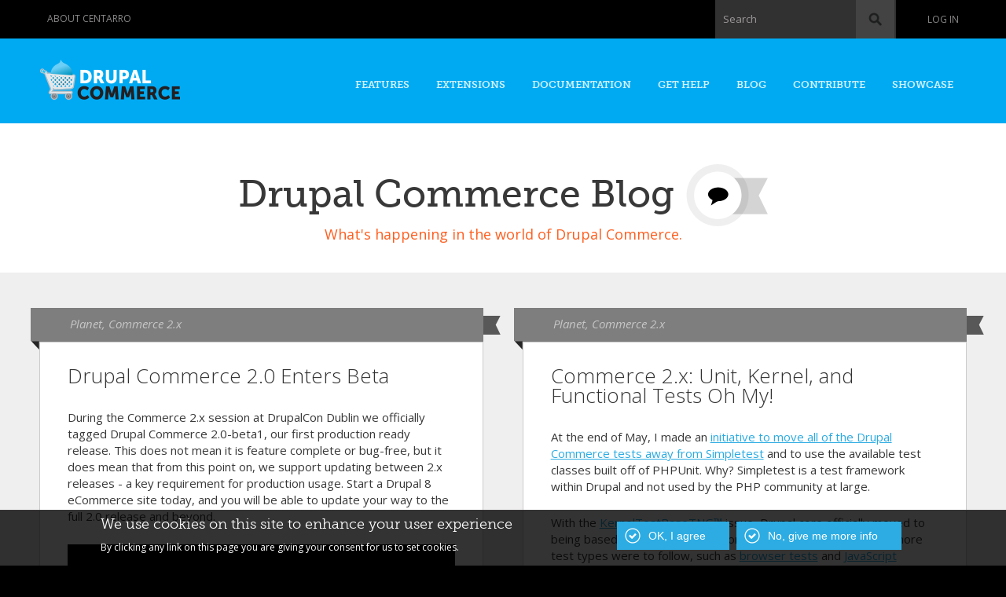

--- FILE ---
content_type: text/html; charset=utf-8
request_url: https://drupalcommerce.org/blog?page=1
body_size: 12392
content:
<!DOCTYPE html PUBLIC "-//W3C//DTD HTML+RDFa 1.1//EN">
<html lang="en" dir="ltr" version="HTML+RDFa 1.1"
  xmlns:content="http://purl.org/rss/1.0/modules/content/"
  xmlns:dc="http://purl.org/dc/terms/"
  xmlns:foaf="http://xmlns.com/foaf/0.1/"
  xmlns:og="http://ogp.me/ns#"
  xmlns:rdfs="http://www.w3.org/2000/01/rdf-schema#"
  xmlns:sioc="http://rdfs.org/sioc/ns#"
  xmlns:sioct="http://rdfs.org/sioc/types#"
  xmlns:skos="http://www.w3.org/2004/02/skos/core#"
  xmlns:xsd="http://www.w3.org/2001/XMLSchema#">
<head profile="http://www.w3.org/1999/xhtml/vocab">
  <meta name="viewport" content="width=device-width, initial-scale=1.0, maximum-scale=1.0, user-scalable=no" />
  <meta http-equiv="Content-Type" content="text/html; charset=utf-8" />
<meta name="viewport" content="width=device-width, initial-scale=1, maximum-scale=1, minimum-scale=1, user-scalable=no" />
<link rel="alternate" type="application/rss+xml" title="Blog" href="https://drupalcommerce.org/blog/rss.xml" />
<link rel="shortcut icon" href="https://drupalcommerce.org/sites/default/themes/custom/dctheme/favicon.ico" type="image/vnd.microsoft.icon" />
<meta name="generator" content="Drupal 7 (https://www.drupal.org)" />
<link rel="canonical" href="https://drupalcommerce.org/blog" />
<link rel="shortlink" href="https://drupalcommerce.org/blog" />
  <title>Drupal Commerce Blog | Page 2 | Drupal Commerce</title>
  <link type="text/css" rel="stylesheet" href="https://drupalcommerce.org/sites/default/files/css/css_xE-rWrJf-fncB6ztZfd2huxqgxu4WO-qwma6Xer30m4.css" media="all" />
<link type="text/css" rel="stylesheet" href="https://drupalcommerce.org/sites/default/files/css/css_cfpPZc_bL8MF-9Ro0EtN4OZtKfrY4s6wDztFQA4SwKw.css" media="all" />
<link type="text/css" rel="stylesheet" href="https://drupalcommerce.org/sites/default/files/css/css_Hj-L7XQcE0qfyJRECGV_H0uiR6AMwoPoTuTUbvzzim0.css" media="screen" />
<link type="text/css" rel="stylesheet" href="https://drupalcommerce.org/sites/default/files/css/css_HWiQ_heTdojKoTpcr6nnIWrKX1gRieydHx1X-EUn11E.css" media="all" />
<link type="text/css" rel="stylesheet" href="https://drupalcommerce.org/sites/default/files/css/css_KSOXwauKzvZ8h8toPCpGapvj1FCti8A1TAc-5mav4Ec.css" media="all" />
<style type="text/css" media="all">
<!--/*--><![CDATA[/*><!--*/
#sliding-popup.sliding-popup-bottom,#sliding-popup.sliding-popup-bottom .eu-cookie-withdraw-banner,.eu-cookie-withdraw-tab{background:#000000;}#sliding-popup.sliding-popup-bottom.eu-cookie-withdraw-wrapper{background:transparent}#sliding-popup .popup-content #popup-text h1,#sliding-popup .popup-content #popup-text h2,#sliding-popup .popup-content #popup-text h3,#sliding-popup .popup-content #popup-text p,.eu-cookie-compliance-secondary-button,.eu-cookie-withdraw-tab{color:#ffffff !important;}.eu-cookie-withdraw-tab{border-color:#ffffff;}

/*]]>*/-->
</style>
<link type="text/css" rel="stylesheet" href="https://drupalcommerce.org/sites/default/files/css/css_Kh5jP3bPUaGp5leORafX4lJajkok-U3zEoX2wyvFSEI.css" media="all" />
<link type="text/css" rel="stylesheet" href="https://drupalcommerce.org/sites/default/files/css/css_KED2Kc-U4UjLVTGkLWESRbNznJ9jyRmqX-dFdqR8wI8.css" media="all" />

<!--[if lte IE 8]>
<link type="text/css" rel="stylesheet" href="https://drupalcommerce.org/sites/default/themes/custom/dctheme/css/ie-8.css?t5s7mr" media="all" />
<![endif]-->

<!--[if lte IE 7]>
<link type="text/css" rel="stylesheet" href="https://drupalcommerce.org/sites/default/themes/custom/dctheme/css/ie-7.css?t5s7mr" media="all" />
<![endif]-->

<!--[if (lt IE 9)&(!IEMobile)]>
<link type="text/css" rel="stylesheet" href="https://drupalcommerce.org/sites/default/files/css/css_3yVqlPOHjveOXzLryPst_5QvpQvN1JZJOdVH-BKV5YI.css" media="all" />
<![endif]-->

<!--[if gte IE 9]><!-->
<link type="text/css" rel="stylesheet" href="https://drupalcommerce.org/sites/default/files/css/css_qkeibEOKSDuLQ0K4gvcYSZKWMs8HBA1xL0uq113KkD0.css" media="all" />
<!--<![endif]-->
  <script type="text/javascript" src="https://drupalcommerce.org/sites/default/files/js/js_qikmINIYTWe4jcTUn8cKiMr8bmSDiZB9LQqvceZ6wlM.js"></script>
<script type="text/javascript" src="https://drupalcommerce.org/sites/default/files/js/js_Uz-6n0zsYREdjUaLkeybJlHRejhMhI3vAUhucMBLd-0.js"></script>
<script type="text/javascript">
<!--//--><![CDATA[//><!--
document.createElement( "picture" );
//--><!]]>
</script>
<script type="text/javascript" src="https://drupalcommerce.org/sites/default/files/js/js_xnaB0jBYrGI0G159tJmr4dCKw1naro5R-LaIgsgzruY.js"></script>
<script type="text/javascript" src="https://drupalcommerce.org/sites/default/files/js/js_rsGiM5M1ffe6EhN-RnhM5f3pDyJ8ZAPFJNKpfjtepLk.js"></script>
<script type="text/javascript">
<!--//--><![CDATA[//><!--
(function(i,s,o,g,r,a,m){i["GoogleAnalyticsObject"]=r;i[r]=i[r]||function(){(i[r].q=i[r].q||[]).push(arguments)},i[r].l=1*new Date();a=s.createElement(o),m=s.getElementsByTagName(o)[0];a.async=1;a.src=g;m.parentNode.insertBefore(a,m)})(window,document,"script","https://www.google-analytics.com/analytics.js","ga");ga("create", "UA-12478122-1", {"cookieDomain":"auto"});ga("send", "pageview");
//--><!]]>
</script>
<script type="text/javascript" src="https://drupalcommerce.org/sites/default/files/js/js_-wVIhIB64nfcBprjbLK7jZ3-VLFZ_atXcAt5wHP5egc.js"></script>
<script type="text/javascript" src="https://drupalcommerce.org/sites/default/files/js/js_43n5FBy8pZxQHxPXkf-sQF7ZiacVZke14b0VlvSA554.js"></script>
<script type="text/javascript">
<!--//--><![CDATA[//><!--
jQuery.extend(Drupal.settings, {"basePath":"\/","pathPrefix":"","ajaxPageState":{"theme":"dc","theme_token":"JdsrlepUevFY22SzMDBmVvn3A_77oIYYOkuF61eZSQk","js":{"sites\/all\/modules\/picture\/picturefill2\/picturefill.min.js":1,"sites\/all\/modules\/picture\/picture.min.js":1,"0":1,"1":1,"sites\/all\/modules\/eu_cookie_compliance\/js\/eu_cookie_compliance.js":1,"misc\/jquery.js":1,"misc\/jquery-extend-3.4.0.js":1,"misc\/jquery.once.js":1,"misc\/drupal.js":1,"sites\/all\/modules\/nice_menus\/js\/jquery.bgiframe.js":1,"sites\/all\/modules\/nice_menus\/js\/jquery.hoverIntent.js":1,"sites\/all\/modules\/nice_menus\/js\/superfish.js":1,"sites\/all\/modules\/nice_menus\/js\/nice_menus.js":1,"sites\/all\/modules\/eu_cookie_compliance\/js\/jquery.cookie-1.4.1.min.js":1,"2":1,"sites\/all\/modules\/codefilter\/codefilter.js":1,"sites\/all\/modules\/google_analytics\/googleanalytics.js":1,"3":1,"sites\/default\/themes\/custom\/dctheme\/js\/jquery.colorbox-min.js":1,"sites\/default\/themes\/custom\/dctheme\/js\/script.js":1,"sites\/all\/themes\/omega\/omega\/js\/jquery.formalize.js":1,"sites\/all\/themes\/omega\/omega\/js\/omega-mediaqueries.js":1},"css":{"modules\/system\/system.base.css":1,"modules\/system\/system.menus.css":1,"modules\/system\/system.messages.css":1,"modules\/system\/system.theme.css":1,"modules\/book\/book.css":1,"sites\/all\/modules\/codefilter\/codefilter.css":1,"modules\/comment\/comment.css":1,"sites\/all\/modules\/date\/date_api\/date.css":1,"sites\/all\/modules\/date\/date_popup\/themes\/datepicker.1.7.css":1,"modules\/field\/theme\/field.css":1,"sites\/all\/modules\/logintoboggan\/logintoboggan.css":1,"modules\/node\/node.css":1,"sites\/all\/modules\/picture\/picture_wysiwyg.css":1,"modules\/search\/search.css":1,"modules\/user\/user.css":1,"sites\/all\/modules\/views\/css\/views.css":1,"sites\/all\/modules\/ctools\/css\/ctools.css":1,"sites\/all\/modules\/nice_menus\/css\/nice_menus.css":1,"sites\/all\/modules\/nice_menus\/css\/nice_menus_default.css":1,"sites\/all\/modules\/eu_cookie_compliance\/css\/eu_cookie_compliance.css":1,"sites\/default\/modules\/universal_navbar\/css\/universal_navbar.css":1,"0":1,"sites\/default\/themes\/custom\/dctheme\/css\/forms.css":1,"sites\/default\/themes\/custom\/dctheme\/css\/regions.css":1,"sites\/default\/themes\/custom\/dctheme\/css\/blocks.css":1,"sites\/default\/themes\/custom\/dctheme\/css\/nodes.css":1,"sites\/default\/themes\/custom\/dctheme\/widgets\/fontello-755de898\/css\/showcase-icons.css":1,"sites\/all\/themes\/omega\/alpha\/css\/alpha-reset.css":1,"sites\/all\/themes\/omega\/alpha\/css\/alpha-mobile.css":1,"sites\/all\/themes\/omega\/alpha\/css\/alpha-alpha.css":1,"sites\/all\/themes\/omega\/omega\/css\/formalize.css":1,"sites\/all\/themes\/omega\/omega\/css\/omega-branding.css":1,"sites\/all\/themes\/omega\/omega\/css\/omega-menu.css":1,"sites\/all\/themes\/omega\/omega\/css\/omega-visuals.css":1,"sites\/default\/themes\/custom\/dctheme\/css\/global.css":1,"sites\/default\/themes\/custom\/dctheme\/css\/ie-8.css":1,"sites\/default\/themes\/custom\/dctheme\/css\/ie-7.css":1,"ie::normal::sites\/default\/themes\/custom\/dctheme\/css\/dc-alpha-default.css":1,"ie::normal::sites\/default\/themes\/custom\/dctheme\/css\/dc-alpha-default-normal.css":1,"ie::normal::sites\/all\/themes\/omega\/alpha\/css\/grid\/alpha_default\/normal\/alpha-default-normal-12.css":1,"narrow::sites\/default\/themes\/custom\/dctheme\/css\/dc-alpha-default.css":1,"narrow::sites\/default\/themes\/custom\/dctheme\/css\/dc-alpha-default-narrow.css":1,"sites\/all\/themes\/omega\/alpha\/css\/grid\/alpha_default\/narrow\/alpha-default-narrow-12.css":1,"normal::sites\/default\/themes\/custom\/dctheme\/css\/dc-alpha-default.css":1,"normal::sites\/default\/themes\/custom\/dctheme\/css\/dc-alpha-default-normal.css":1,"sites\/all\/themes\/omega\/alpha\/css\/grid\/alpha_default\/normal\/alpha-default-normal-12.css":1,"wide::sites\/default\/themes\/custom\/dctheme\/css\/dc-alpha-default.css":1,"wide::sites\/default\/themes\/custom\/dctheme\/css\/dc-alpha-default-wide.css":1,"sites\/all\/themes\/omega\/alpha\/css\/grid\/alpha_default\/wide\/alpha-default-wide-12.css":1}},"jcarousel":{"ajaxPath":"\/jcarousel\/ajax\/views"},"nice_menus_options":{"delay":800,"speed":"slow"},"eu_cookie_compliance":{"popup_enabled":1,"popup_agreed_enabled":0,"popup_hide_agreed":0,"popup_clicking_confirmation":1,"popup_scrolling_confirmation":false,"popup_html_info":"\u003Cdiv\u003E\n  \u003Cdiv class =\u0022popup-content info\u0022\u003E\n    \u003Cdiv id=\u0022popup-text\u0022\u003E\n      \u003Ch2\u003EWe use cookies on this site to enhance your user experience\u003C\/h2\u003E\n\u003Cp\u003EBy clicking any link on this page you are giving your consent for us to set cookies.\u003C\/p\u003E\n    \u003C\/div\u003E\n    \u003Cdiv id=\u0022popup-buttons\u0022\u003E\n      \u003Cbutton type=\u0022button\u0022 class=\u0022agree-button eu-cookie-compliance-default-button\u0022\u003EOK, I agree\u003C\/button\u003E\n              \u003Cbutton type=\u0022button\u0022 class=\u0022find-more-button eu-cookie-compliance-more-button agree-button eu-cookie-compliance-default-button\u0022\u003ENo, give me more info\u003C\/button\u003E\n                \u003C\/div\u003E\n  \u003C\/div\u003E\n\u003C\/div\u003E","use_mobile_message":false,"mobile_popup_html_info":"\u003Cdiv\u003E\n  \u003Cdiv class =\u0022popup-content info\u0022\u003E\n    \u003Cdiv id=\u0022popup-text\u0022\u003E\n          \u003C\/div\u003E\n    \u003Cdiv id=\u0022popup-buttons\u0022\u003E\n      \u003Cbutton type=\u0022button\u0022 class=\u0022agree-button eu-cookie-compliance-default-button\u0022\u003EOK, I agree\u003C\/button\u003E\n              \u003Cbutton type=\u0022button\u0022 class=\u0022find-more-button eu-cookie-compliance-more-button agree-button eu-cookie-compliance-default-button\u0022\u003ENo, give me more info\u003C\/button\u003E\n                \u003C\/div\u003E\n  \u003C\/div\u003E\n\u003C\/div\u003E\n","mobile_breakpoint":"768","popup_html_agreed":"\u003Cdiv\u003E\n  \u003Cdiv class=\u0022popup-content agreed\u0022\u003E\n    \u003Cdiv id=\u0022popup-text\u0022\u003E\n      \u003Ch2\u003EThank you for accepting cookies\u003C\/h2\u003E\n\u003Cp\u003EYou can now hide this message or find out more about cookies.\u003C\/p\u003E\n    \u003C\/div\u003E\n    \u003Cdiv id=\u0022popup-buttons\u0022\u003E\n      \u003Cbutton type=\u0022button\u0022 class=\u0022hide-popup-button eu-cookie-compliance-hide-button\u0022\u003EHide\u003C\/button\u003E\n              \u003Cbutton type=\u0022button\u0022 class=\u0022find-more-button eu-cookie-compliance-more-button-thank-you\u0022 \u003EMore info\u003C\/button\u003E\n          \u003C\/div\u003E\n  \u003C\/div\u003E\n\u003C\/div\u003E","popup_use_bare_css":false,"popup_height":"auto","popup_width":"100%","popup_delay":1000,"popup_link":"http:\/\/commerceguys.com\/privacy-policy","popup_link_new_window":1,"popup_position":null,"popup_language":"en","store_consent":false,"better_support_for_screen_readers":0,"reload_page":0,"domain":"","popup_eu_only_js":0,"cookie_lifetime":100,"cookie_session":false,"disagree_do_not_show_popup":0,"method":"default","whitelisted_cookies":"","withdraw_markup":"\u003Cbutton type=\u0022button\u0022 class=\u0022eu-cookie-withdraw-tab\u0022\u003EPrivacy settings\u003C\/button\u003E\n\u003Cdiv class=\u0022eu-cookie-withdraw-banner\u0022\u003E\n  \u003Cdiv class=\u0022popup-content info\u0022\u003E\n    \u003Cdiv id=\u0022popup-text\u0022\u003E\n      \u003Cp\u003E\u0026lt;h2\u0026gt;We use cookies on this site to enhance your user experience\u0026lt;\/h2\u0026gt;\u0026lt;p\u0026gt;You have given your consent for us to set cookies.\u0026lt;\/p\u0026gt;\u003C\/p\u003E\n    \u003C\/div\u003E\n    \u003Cdiv id=\u0022popup-buttons\u0022\u003E\n      \u003Cbutton type=\u0022button\u0022 class=\u0022eu-cookie-withdraw-button\u0022\u003EWithdraw consent\u003C\/button\u003E\n    \u003C\/div\u003E\n  \u003C\/div\u003E\n\u003C\/div\u003E\n","withdraw_enabled":false},"googleanalytics":{"trackOutbound":1,"trackMailto":1,"trackDownload":1,"trackDownloadExtensions":"7z|aac|arc|arj|asf|asx|avi|bin|csv|doc(x|m)?|dot(x|m)?|exe|flv|gif|gz|gzip|hqx|jar|jpe?g|js|mp(2|3|4|e?g)|mov(ie)?|msi|msp|pdf|phps|png|ppt(x|m)?|pot(x|m)?|pps(x|m)?|ppam|sld(x|m)?|thmx|qtm?|ra(m|r)?|sea|sit|tar|tgz|torrent|txt|wav|wma|wmv|wpd|xls(x|m|b)?|xlt(x|m)|xlam|xml|z|zip"},"urlIsAjaxTrusted":{"\/blog?page=1":true},"omega":{"layouts":{"primary":"normal","order":["narrow","normal","wide"],"queries":{"narrow":"all and (min-width: 740px) and (min-device-width: 740px), (max-device-width: 800px) and (min-width: 740px) and (orientation:landscape)","normal":"all and (min-width: 980px) and (min-device-width: 980px), all and (max-device-width: 1024px) and (min-width: 1024px) and (orientation:landscape)","wide":"all and (min-width: 1220px)"}}}});
//--><!]]>
</script>
  <!--[if lt IE 9]><script src="http://html5shiv.googlecode.com/svn/trunk/html5.js"></script><![endif]-->
</head>
<body class="html not-front not-logged-in page-blog context-blog">
  <div id="skip-link">
    <a href="#main-content" class="element-invisible element-focusable">Skip to main content</a>
  </div>
    <div class="page clearfix" id="page">
      <header id="section-header" class="section section-header">
  <div id="zone-user-wrapper" class="zone-wrapper zone-user-wrapper clearfix">  <div id="zone-user" class="zone zone-user clearfix container-12">
    <div class="grid-6 region region-user-first" id="region-user-first">
  <div class="region-inner region-user-first-inner">
    <div class="block block-block block-29 block-block-29 odd block-without-title" id="block-block-29">
  <div class="block-inner clearfix">
                
    <div class="content clearfix">
      <div class="item-list">
<ul class="universal-navbar universal-navbar-menu">
<li class="last"><a href="https://www.centarro.io/company">About Centarro</a></li>
</ul>
</div>
    </div>
  </div>
</div>  </div>
</div><div class="grid-6 region region-user-second" id="region-user-second">
  <div class="region-inner region-user-second-inner">
    <div class="block block-universal-navbar block-universal-navbar-account block-universal-navbar-universal-navbar-account odd block-without-title" id="block-universal-navbar-universal-navbar-account">
  <div class="block-inner clearfix">
                
    <div class="content clearfix">
      <div class="item-list"><ul class="universal-navbar universal-navbar-account-links"><li class="first last"><a href="/user/login?destination=blog%3Fpage%3D1" class="login">Log in</a></li></ul></div>    </div>
  </div>
</div><div class="block block-search block-form block-search-form even block-without-title" id="block-search-form">
  <div class="block-inner clearfix">
                
    <div class="content clearfix">
      <form action="/blog?page=1" method="post" id="search-block-form" accept-charset="UTF-8"><div><div class="container-inline">
      <h2 class="element-invisible">Search form</h2>
    <div class="form-item form-type-textfield form-item-search-block-form">
  <label for="edit-search-block-form--2">Search </label>
 <input title="Enter the terms you wish to search for." type="text" id="edit-search-block-form--2" name="search_block_form" value="" size="15" maxlength="128" class="form-text" />
</div>
<div class="form-actions form-wrapper" id="edit-actions"><input type="submit" id="edit-submit" name="op" value="Search" class="form-submit" /></div><input type="hidden" name="form_build_id" value="form-zOV27DsSTEMKGAfmEHZh3pdEmEr1TJl5jFoFbdMGy1U" />
<input type="hidden" name="form_id" value="search_block_form" />
</div>
</div></form>    </div>
  </div>
</div>  </div>
</div>  </div>
</div><div id="zone-branding-wrapper" class="zone-wrapper zone-branding-wrapper clearfix">  
  <div id="zone-branding" class="zone zone-branding clearfix container-12">
    <div class="grid-3 region region-branding" id="region-branding">
  <div class="region-inner region-branding-inner">
        <div class="branding-data clearfix">
            <div class="logo-img">
        <a href="/" rel="home" title=""><img src="https://drupalcommerce.org/sites/default/themes/custom/dctheme/logo.png" alt="" id="logo" /></a>      </div>
                </div>
          </div>
</div><div class="grid-9 region region-menu" id="region-menu">
  <div class="region-inner region-menu-inner">
        <div class="block block-nice-menus block-nice-menus-1 block-nice-menus-nice-menus-1 odd block-without-title" id="block-nice-menus-nice-menus-1">
  <div class="block-inner clearfix">
                
    <div class="content clearfix">
      <ul class="nice-menu nice-menu-down nice-menu-main-menu" id="nice-menu-nice_menus-1"><li class="menu-2054 menu-path-scentarroio-drupal-commerce-features first odd  menu-item-2054"><a href="https://www.centarro.io/drupal-commerce/features" title="">Features</a></li><li class="menu-2055 menu-path-extensions-module  even  menu-item-2055"><a href="/extensions/module" title="">Extensions</a></li><li class="menu-2056 menuparent  menu-path-sdocsdrupalcommerceorg-v2-user-guide-  odd  menu-item-2056"><a href="https://docs.drupalcommerce.org/v2/user-guide/" title="">Documentation</a><ul><li class="menu-2067 menu-path-sdocsdrupalcommerceorg-v2-user-guide- first odd  menu-item-2067"><a href="https://docs.drupalcommerce.org/v2/user-guide/" title="">Site builder guide</a></li><li class="menu-2059 menu-path-sdocsdrupalcommerceorg-v2-developer-guide-  even  menu-item-2059"><a href="https://docs.drupalcommerce.org/v2/developer-guide/" title="">Developer guide</a></li><li class="menu-2446 menu-path-sdocsdrupalcommerceorg-v1-getting-started-  odd  menu-item-2446"><a href="https://docs.drupalcommerce.org/v1/getting-started/" title="">Commerce 1.x</a></li><li class="menu-2062 menu-path-sdrupalorg-project-commerce-kickstart  even last menu-item-2062"><a href="https://www.drupal.org/project/commerce_kickstart" title="">Commerce Kickstart</a></li></ul></li><li class="menu-2051 menuparent  menu-path-questions  even  menu-item-2051"><a href="/questions">Get Help</a><ul><li class="menu-2070 menu-path-questions first odd  menu-item-2070"><a href="/questions" title="">Q&amp;A</a></li><li class="menu-2057 menu-path-videos  even  menu-item-2057"><a href="/videos" title="">Video library</a></li><li class="menu-2069 menu-path-scentarroio-products-centarro-support  odd last menu-item-2069"><a href="https://www.centarro.io/products/centarro-support" title="">Drupal Commerce support retainers</a></li></ul></li><li class="menu-2063 menu-path-scentarroio-tags-drupal-commerce  odd  menu-item-2063"><a href="https://www.centarro.io/tags/drupal-commerce" title="">Blog</a></li><li class="menu-3251 menuparent  menu-path-node-3140  even  menu-item-3251"><a href="/contribute" title="">Contribute</a><ul><li class="menu-3252 menu-path-node-40295 first odd last menu-item-3252"><a href="/contribute/1.x" title="">Commerce 1.x</a></li></ul></li><li class="menu-2052 menu-path-showcase  odd last menu-item-2052"><a href="/showcase" title="">Showcase</a></li></ul>
    </div>
  </div>
</div>  </div>
</div>
  </div>
</div></header>    
      <section id="section-content" class="section section-content">
  <div id="zone-title-wrapper" class="zone-wrapper zone-title-wrapper clearfix">  <div id="zone-title" class="zone zone-title clearfix container-12">
                              <h1 class="title" id="page-title">Drupal Commerce Blog</h1>
                          <div class="grid-12 region region-title-area" id="region-title-area">
  <div class="region-inner region-title-area-inner">
    <div class="block block-block block-6 block-block-6 odd block-without-title" id="block-block-6">
  <div class="block-inner clearfix">
                
    <div class="content clearfix">
      <div class="subtitle">What's happening in the world of Drupal Commerce.</div>
    </div>
  </div>
</div>  </div>
</div>  </div>
</div><div id="zone-promo-wrapper" class="zone-wrapper zone-promo-wrapper clearfix">  
  <div id="zone-promo" class="zone zone-promo clearfix container-12">
      </div>
</div><div id="zone-content-wrapper" class="zone-wrapper zone-content-wrapper clearfix">  <div id="zone-content" class="zone zone-content clearfix container-12">

            <div class="grid-12 region region-content" id="region-content">
  <div class="region-inner region-content-inner">
    <a id="main-content"></a>
            <div class="content-wrapper">
      <div class="block block-system block-main block-system-main odd block-without-title" id="block-system-main">
  <div class="block-inner clearfix">
                
    <div class="content clearfix">
      <div class="view view-blog view-id-blog view-display-id-page blog-page view-dom-id-f6e53e6c7edef4ad38d3d69584b29b80">
        
  
  
      <div class="view-content">
        <div class="views-row views-row-1 views-row-odd views-row-first">
      
  <div class="views-field views-field-field-blog-tags">        <div class="field-content"><a href="/taxonomy/term/37" typeof="skos:Concept" property="rdfs:label skos:prefLabel" datatype="">Planet</a>, <a href="/blog/tagged/commerce-2x" typeof="skos:Concept" property="rdfs:label skos:prefLabel" datatype="">Commerce 2.x</a></div>  </div>  
  <div class="wrapper">        <span><h3><a href="/blog/45961/drupal-commerce-20-enters-beta">Drupal Commerce 2.0 Enters Beta</a></h3>

<div class="teaser"><p>During the Commerce 2.x session at DrupalCon Dublin we officially tagged Drupal Commerce 2.0-beta1, our first production ready release. This does not mean it is feature complete or bug-free, but it does mean that from this point on, we support updating between 2.x releases - a key requirement for production usage. Start a Drupal 8 eCommerce site today, and you will be able to update your way to the full 2.0 release and beyond.</p>
<p><img src="https://drupalcommerce.org/sites/default/files/14495393_10154155192808271_1201488072848734261_n.jpg" alt="Matt and Ryan at DupalCon Dublin" /><br />
<small style="font-size: 80%"><em>Photo credit <a href="https://www.drupal.org/u/wjackson">Will Jackson</a> during the "Launching online stores with Commerce 2.x on Drupal 8" session.</em></small></p>
<p>For a quick overview of our project philosophy and the improvements we've included in Commerce 2.x, <a href="https://www.youtube.com/watch?v=D9nBCP_tPlQ">watch our session from DrupalCon Dublin</a>.</p>
<p>The session heavily features the <a href="http://www.bluespark.com/obermeyer">Sport Obermeyer case study</a>, one of the first major eCommerce projects built on Drupal 8 by Bluespark and Commerce Guys. Their project influenced and shaped Commerce 2.x development in a big way, validating our ideas and providing solid use cases for features like fancy attributes, promotions, coupons, and more.</p>
<p>Additionally, we helped build the project as a single site serving three unique customer personas with a different purchasing workflow for each one. That drove development on our add to cart and checkout flow APIs, ensuring they have the needed flexibility to allow parallel implementations from day one. In addition to the case study linked above, <a href="http://www.bluespark.com/blog/introducing-drupal-8-and-drupal-commerce-2x-interview-matt-glaman">check out Matt Glaman's interview with Bluespark</a> for more information.</p>
<p>So... what has changed since alpha4?</p>
<p><a href="https://drupalcommerce.org/blog/45961/drupal-commerce-20-enters-beta">Read on to find out...</a></p>
</div>
<div class="more"><a href="/blog/45961/drupal-commerce-20-enters-beta">Read more</a></div>
<div class="author-info">
<a href="/user/185"><img typeof="foaf:Image" src="https://drupalcommerce.org/sites/default/files/styles/profile_thumb/public/pictures/picture-185-1445442274.jpg?itok=9yhu5G8V" width="67" height="67" alt="Bojan Zivanovic&#039;s picture" /></a>
<div class="name"><a href="/user/185" title="View user profile." class="username" xml:lang="" about="/user/185" typeof="sioc:UserAccount" property="foaf:name" datatype="">Bojan Zivanovic</a></div>
<div class="posted">Posted: October 6, 2016</div>
<div class="views-field-comment-count"><span class="numbers">8</span> Comments</div>
</div></span>  </div>  </div>
  <div class="views-row views-row-2 views-row-even">
      
  <div class="views-field views-field-field-blog-tags">        <div class="field-content"><a href="/taxonomy/term/37" typeof="skos:Concept" property="rdfs:label skos:prefLabel" datatype="">Planet</a>, <a href="/blog/tagged/commerce-2x" typeof="skos:Concept" property="rdfs:label skos:prefLabel" datatype="">Commerce 2.x</a></div>  </div>  
  <div class="wrapper">        <span><h3><a href="/blog/45322/commerce-2x-unit-kernel-and-functional-tests-oh-my">Commerce 2.x: Unit, Kernel, and Functional Tests Oh My!</a></h3>

<div class="teaser"><p>At the end of May, I made an <a href="https://www.drupal.org/node/2733473">initiative to move all of the Drupal Commerce tests away from Simpletest</a> and to use the available test classes built off of PHPUnit. Why? Simpletest is a test framework within Drupal and not used by the PHP community at large.</p>
<p>With the <a href="https://www.drupal.org/node/2304461">KernelTestBaseTNG™</a> issue, Drupal core officially moved to being based on top of PHPUnit for Kernel and Unit tests. Soon more test types were to follow, such as <a href="https://www.drupal.org/node/2232861">browser tests</a> and <a href="https://www.drupal.org/node/2469713">JavaScript testing</a>.</p>
<h4 style="text-align: center">Death to Simpletest, Long Live PHPUnit, Mink, and PhantomJS</h4>
<p>We now have PHPUnit as our test framework, the choice of the greater PHP community. The browser tests use the Mink browser emulator, which anyone working with Behat should be somewhat familiar. Testing JavaScript is done by pointing PhantomJS configuration to Mink. No longer are we limited to the functionalities of Simpletest and our community to develop it. </p></div>
<div class="more"><a href="/blog/45322/commerce-2x-unit-kernel-and-functional-tests-oh-my">Read more</a></div>
<div class="author-info">
<a href="/user/30412"><img typeof="foaf:Image" src="https://drupalcommerce.org/sites/default/files/styles/profile_thumb/public/pictures/picture-30412-1434055415.jpg?itok=Usw6ieZZ" width="67" height="67" alt="Matt Glaman&#039;s picture" /></a>
<div class="name"><a href="/user/30412" title="View user profile." class="username" xml:lang="" about="/user/30412" typeof="sioc:UserAccount" property="foaf:name" datatype="">Matt Glaman</a></div>
<div class="posted">Posted: June 21, 2016</div>
<div class="views-field-comment-count"><span class="numbers">4</span> Comments</div>
</div></span>  </div>  </div>
  <div class="views-row views-row-3 views-row-odd">
      
  <div class="views-field views-field-field-blog-tags">        <div class="field-content"><a href="/blog/tagged/commerce-2x" typeof="skos:Concept" property="rdfs:label skos:prefLabel" datatype="">Commerce 2.x</a>, <a href="/taxonomy/term/37" typeof="skos:Concept" property="rdfs:label skos:prefLabel" datatype="">Planet</a></div>  </div>  
  <div class="wrapper">        <span><h3><a href="/blog/44310/enabling-fancy-attributes-commerce-2x">Enabling Fancy Attributes in Commerce 2.x</a></h3>

<div class="teaser"><p>In Drupal Commerce 1.x, we used the <a href="https://www.drupal.org/project/commerce_fancy_attributes">Commerce Fancy Attributes</a> and <a href="https://www.drupal.org/project/field_extractor">Field Extractor</a> modules to render attributes more dynamically than just using simple select lists. This let you do things like show a color swatch instead of just a color name for a customer to select.</p>
<p style="text-align:center;"><img src="https://drupalcommerce.org/sites/default/files/commerce_guys_long_sleeve_henley_commerce_kickstart_demo.png" /><br /><em>Fancy Attributes on a product display in Commerce Kickstart 2.x.</em></p>
<p><a href="https://drupalcommerce.org/blog/44305/commerce-20-alpha4-released">In Commerce 2.0-alpha4</a>, we introduced specific product attribute related entity types. Building on top of them and other contributed modules, we can now provide fancy attributes out of the box! When presenting the attribute dropdown, we show the labels of attribute values. But since attribute values are fieldable, we can just as easily use a different field to represent it, such as an image or a color field. To accomplish this, we provide a new element type that renders the attribute value entities as a radio button option.</p>
<p><a href="https://drupalcommerce.org/blog/44310/enabling-fancy-attributes-commerce-2x">Read more</a> to see an example configuration.</p>
</div>
<div class="more"><a href="/blog/44310/enabling-fancy-attributes-commerce-2x">Read more</a></div>
<div class="author-info">
<a href="/user/30412"><img typeof="foaf:Image" src="https://drupalcommerce.org/sites/default/files/styles/profile_thumb/public/pictures/picture-30412-1434055415.jpg?itok=Usw6ieZZ" width="67" height="67" alt="Matt Glaman&#039;s picture" /></a>
<div class="name"><a href="/user/30412" title="View user profile." class="username" xml:lang="" about="/user/30412" typeof="sioc:UserAccount" property="foaf:name" datatype="">Matt Glaman</a></div>
<div class="posted">Posted: May 3, 2016</div>
<div class="views-field-comment-count"><span class="numbers">8</span> Comments</div>
</div></span>  </div>  </div>
  <div class="views-row views-row-4 views-row-even">
      
  <div class="views-field views-field-field-blog-tags">        <div class="field-content"><a href="/taxonomy/term/37" typeof="skos:Concept" property="rdfs:label skos:prefLabel" datatype="">Planet</a>, <a href="/blog/tagged/commerce-2x" typeof="skos:Concept" property="rdfs:label skos:prefLabel" datatype="">Commerce 2.x</a></div>  </div>  
  <div class="wrapper">        <span><h3><a href="/blog/44305/commerce-20-alpha4-released">Commerce 2.0-alpha4 released</a></h3>

<div class="teaser"><p>Almost two months and seven thousand lines of code later, here's <a href="https://www.drupal.org/node/2715633">Commerce 2.0-alpha4</a>. This release brings checkout and revamped product attributes. We've also added <a href="https://drupalcommerce.org/blog/44297/upgrade-paths-between-drupal-8-module-versions">upgrade path APIs</a> in preparation for beta1. Meanwhile, we helped push Drupal 8.1 out the door and fixed many Inline Entity Form bugs.</p>
<div style="text-align: center; margin-bottom: 1em;"><img src="https://drupalcommerce.org/sites/default/files/checkout-flow-edit-shadow.png" align="center" /><br />
<em>The new checkout flow configuration form.</em></div>
<p><b>Reminder:</b> Commerce 2.x alphas are NOT production ready. No upgrade path is provided between alphas. A full reinstall is needed each time.</p>
<p><a href="https://drupalcommerce.org/blog/44305/commerce-20-alpha4-released">Read on to find out what's new...</a></p>
</div>
<div class="more"><a href="/blog/44305/commerce-20-alpha4-released">Read more</a></div>
<div class="author-info">
<a href="/user/185"><img typeof="foaf:Image" src="https://drupalcommerce.org/sites/default/files/styles/profile_thumb/public/pictures/picture-185-1445442274.jpg?itok=9yhu5G8V" width="67" height="67" alt="Bojan Zivanovic&#039;s picture" /></a>
<div class="name"><a href="/user/185" title="View user profile." class="username" xml:lang="" about="/user/185" typeof="sioc:UserAccount" property="foaf:name" datatype="">Bojan Zivanovic</a></div>
<div class="posted">Posted: April 28, 2016</div>
<div class="views-field-comment-count"><span class="numbers">14</span> Comments</div>
</div></span>  </div>  </div>
  <div class="views-row views-row-5 views-row-odd">
      
  <div class="views-field views-field-field-blog-tags">        <div class="field-content"><a href="/blog/tagged/commerce-2x" typeof="skos:Concept" property="rdfs:label skos:prefLabel" datatype="">Commerce 2.x</a>, <a href="/taxonomy/term/37" typeof="skos:Concept" property="rdfs:label skos:prefLabel" datatype="">Planet</a></div>  </div>  
  <div class="wrapper">        <span><h3><a href="/blog/44297/upgrade-paths-between-drupal-8-module-versions">Upgrade paths between Drupal 8 module versions</a></h3>

<div class="teaser"><p>Over time, modules update their shipped configuration such as rules, views, node types. Users expect to get these updates when they update the modules. For example, Drupal Commerce 1.x provides over eleven default views and rules. From release to release, these Views and Rules were enhanced with new features or bug fixes reported by the community.</p>
<p>Take the order management view. In a future release of Drupal Commerce, we may add a newly exposed filter to the view. In Drupal 7 the view would automatically be updated unless it was overridden. That is not the case in Drupal 8.</p>
<p>Drupal 8 introduces the Configuration Management system. While robust, it changes how we work with the configuration in comparison to Drupal 7. Instead of a module owning configuration, configuration is now owned by the site. When a module is installed, its configuration is imported. On module update, no configuration updates are performed. Instead, the module must write an update hook to perform one of the following updates:</p></div>
<div class="more"><a href="/blog/44297/upgrade-paths-between-drupal-8-module-versions">Read more</a></div>
<div class="author-info">
<a href="/user/30412"><img typeof="foaf:Image" src="https://drupalcommerce.org/sites/default/files/styles/profile_thumb/public/pictures/picture-30412-1434055415.jpg?itok=Usw6ieZZ" width="67" height="67" alt="Matt Glaman&#039;s picture" /></a>
<div class="name"><a href="/user/30412" title="View user profile." class="username" xml:lang="" about="/user/30412" typeof="sioc:UserAccount" property="foaf:name" datatype="">Matt Glaman</a></div>
<div class="posted">Posted: April 22, 2016</div>
<div class="views-field-comment-count"><span class="numbers">0</span> Comments</div>
</div></span>  </div>  </div>
  <div class="views-row views-row-6 views-row-even">
      
  <div class="views-field views-field-field-blog-tags">        <div class="field-content"><a href="/blog/tagged/commerce-2x" typeof="skos:Concept" property="rdfs:label skos:prefLabel" datatype="">Commerce 2.x</a>, <a href="/taxonomy/term/37" typeof="skos:Concept" property="rdfs:label skos:prefLabel" datatype="">Planet</a></div>  </div>  
  <div class="wrapper">        <span><h3><a href="/blog/44226/commerce-20-alpha3-released">Commerce 2.0 alpha3 released</a></h3>

<div class="teaser"><p>It's time show you what's kept us busy in February. Say hello to <a href="https://www.drupal.org/node/2679735">alpha3</a>! Aside from the many bug fixes, the focus is on improving cart functionality. We've also been busy stabilizing Inline Entity Form, with dozens of commits and two new releases.</p>
<div style="text-align: center; margin-bottom: 1em;"><img src="https://drupalcommerce.org/sites/default/files/cart-block2-shadow.png" align="center" /></div>
<p><b>Reminder:</b> Commerce 2.x alphas are NOT production ready. No upgrade path is provided between alphas. A full reinstall is needed each time.</p>
<p><a href="https://drupalcommerce.org/blog/44226/commerce-20-alpha3-released">Read on to find out what's new...</a></p>
</div>
<div class="more"><a href="/blog/44226/commerce-20-alpha3-released">Read more</a></div>
<div class="author-info">
<a href="/user/185"><img typeof="foaf:Image" src="https://drupalcommerce.org/sites/default/files/styles/profile_thumb/public/pictures/picture-185-1445442274.jpg?itok=9yhu5G8V" width="67" height="67" alt="Bojan Zivanovic&#039;s picture" /></a>
<div class="name"><a href="/user/185" title="View user profile." class="username" xml:lang="" about="/user/185" typeof="sioc:UserAccount" property="foaf:name" datatype="">Bojan Zivanovic</a></div>
<div class="posted">Posted: March 2, 2016</div>
<div class="views-field-comment-count"><span class="numbers">7</span> Comments</div>
</div></span>  </div>  </div>
  <div class="views-row views-row-7 views-row-odd">
      
  <div class="views-field views-field-field-blog-tags">        <div class="field-content"><a href="/blog/tagged/commerce-2x" typeof="skos:Concept" property="rdfs:label skos:prefLabel" datatype="">Commerce 2.x</a>, <a href="/taxonomy/term/37" typeof="skos:Concept" property="rdfs:label skos:prefLabel" datatype="">Planet</a></div>  </div>  
  <div class="wrapper">        <span><h3><a href="/blog/43978/commerce-20-alpha2-released">Commerce 2.0 alpha2 released</a></h3>

<div class="teaser"><p>The holidays are a distant memory, and Drupal 8 contrib work is happening in full force. Time for another 2.x alpha. The past three weeks have seen bug fixes, test work, and many internal cleanups. But let's focus on the bigger changes.</p>
<p><b>Reminder:</b> Commerce 2.x alphas are NOT production ready. No upgrade path is provided between alphas, a full reinstall is needed each time.</p>
<p><a href="https://drupalcommerce.org/blog/43978/commerce-20-alpha2-released">Read on to find out what's new...</a></p>
</div>
<div class="more"><a href="/blog/43978/commerce-20-alpha2-released">Read more</a></div>
<div class="author-info">
<a href="/user/185"><img typeof="foaf:Image" src="https://drupalcommerce.org/sites/default/files/styles/profile_thumb/public/pictures/picture-185-1445442274.jpg?itok=9yhu5G8V" width="67" height="67" alt="Bojan Zivanovic&#039;s picture" /></a>
<div class="name"><a href="/user/185" title="View user profile." class="username" xml:lang="" about="/user/185" typeof="sioc:UserAccount" property="foaf:name" datatype="">Bojan Zivanovic</a></div>
<div class="posted">Posted: January 22, 2016</div>
<div class="views-field-comment-count"><span class="numbers">2</span> Comments</div>
</div></span>  </div>  </div>
  <div class="views-row views-row-8 views-row-even">
      
  <div class="views-field views-field-field-blog-tags">        <div class="field-content"><a href="/blog/tagged/commerce-2x" typeof="skos:Concept" property="rdfs:label skos:prefLabel" datatype="">Commerce 2.x</a>, <a href="/taxonomy/term/37" typeof="skos:Concept" property="rdfs:label skos:prefLabel" datatype="">Planet</a></div>  </div>  
  <div class="wrapper">        <span><h3><a href="/blog/43496/commerce-20-alpha1-released">Commerce 2.0 alpha1 released</a></h3>

<div class="teaser"><p>2016 will be the year of Drupal 8 and Commerce 2.x projects.<br />
In order to start tracking our progress towards our first productive ready release (which will be beta1), we're releasing alpha1 of Commerce 2.0.<br />
Behind the scenes we've also created new releases of several dependencies: <a href="https://drupal.org/project/inline_entity_form">inline_entity_form</a> 1.0-alpha3, <a href="https://drupal.org/project/profile">profile</a> 1.0-alpha1, and <a href="https://drupal.org/project/state_machine">state_machine</a> 1.0-beta1.</p>
<p>Download alpha1 <a href="https://www.drupal.org/node/2640674">here</a>, then follow the installation instructions in our <a href="http://docs.drupalcommerce.org/v2/install.html">documentation</a>.</p>
<p><a href="https://drupalcommerce.org/blog/43496/commerce-20-alpha1-released">Read more...</a></p>
</div>
<div class="more"><a href="/blog/43496/commerce-20-alpha1-released">Read more</a></div>
<div class="author-info">
<a href="/user/185"><img typeof="foaf:Image" src="https://drupalcommerce.org/sites/default/files/styles/profile_thumb/public/pictures/picture-185-1445442274.jpg?itok=9yhu5G8V" width="67" height="67" alt="Bojan Zivanovic&#039;s picture" /></a>
<div class="name"><a href="/user/185" title="View user profile." class="username" xml:lang="" about="/user/185" typeof="sioc:UserAccount" property="foaf:name" datatype="">Bojan Zivanovic</a></div>
<div class="posted">Posted: December 25, 2015</div>
<div class="views-field-comment-count"><span class="numbers">4</span> Comments</div>
</div></span>  </div>  </div>
  <div class="views-row views-row-9 views-row-odd">
      
  <div class="views-field views-field-field-blog-tags">        <div class="field-content"><a href="/contribute/spotlight" typeof="skos:Concept" property="rdfs:label skos:prefLabel" datatype="">Contributor Spotlight</a>, <a href="/taxonomy/term/37" typeof="skos:Concept" property="rdfs:label skos:prefLabel" datatype="">Planet</a></div>  </div>  
  <div class="wrapper">        <span><h3><a href="/blog/43191/contributor-spotlight-josh-taylor">Contributor Spotlight: Josh Taylor</a></h3>
<div class="image"><a href="/blog/43191/contributor-spotlight-josh-taylor"><img typeof="foaf:Image" src="https://drupalcommerce.org/sites/default/files/styles/dc_blog_teaser/public/blog-images/josh-taylor-profile.jpg?itok=hpXz6vXo" width="200" height="200" alt="" /></a></div>
<div class="teaser"><h3>Say hi. (who are you and what do you do in the Commerce ecosystem)</h3>
<p>Hello! I'm Josh Taylor, a PHP Developer living in Melbourne, Australia who focuses on Drupal 7/8 and Symfony2 projects. I've been involved with helping Commerce 2.x in my spare time (not as much lately due to time constraints) to help make it the go-to eCommerce platform for users.</p>
<h3>How did you get involved with contributing to Drupal Commerce?</h3>
<p>benjy (Ben Dougherty) mentioned that Drupal Commerce was in the planning phase. I got really excited and checked it out, and started to contribute back small fixes with the help of bojanz (Bojan Zivanovic). Then I just kept going - I hope to contribute more back in 2016 when I have more time, especially as clients start to move onto Drupal 8.</p></div>
<div class="more"><a href="/blog/43191/contributor-spotlight-josh-taylor">Read more</a></div>
<div class="author-info">
<a href="/user/23608"><img typeof="foaf:Image" src="https://drupalcommerce.org/sites/default/files/styles/profile_thumb/public/pictures/picture-23608-1431971757.jpg?itok=8IUbigH2" width="67" height="67" alt="Stephen Weinberg&#039;s picture" /></a>
<div class="name"><a href="/user/23608" title="View user profile." class="username" xml:lang="" about="/user/23608" typeof="sioc:UserAccount" property="foaf:name" datatype="">Stephen Weinberg</a></div>
<div class="posted">Posted: December 14, 2015</div>
<div class="views-field-comment-count"><span class="numbers">0</span> Comments</div>
</div></span>  </div>  </div>
  <div class="views-row views-row-10 views-row-even views-row-last">
      
  <div class="views-field views-field-field-blog-tags">        <div class="field-content"><a href="/taxonomy/term/37" typeof="skos:Concept" property="rdfs:label skos:prefLabel" datatype="">Planet</a>, <a href="/blog/tagged/commerce-2x" typeof="skos:Concept" property="rdfs:label skos:prefLabel" datatype="">Commerce 2.x</a></div>  </div>  
  <div class="wrapper">        <span><h3><a href="/blog/43169/commerce-2x-stories-workflows">Commerce 2.x Stories: Workflows</a></h3>

<div class="teaser"><p>
Now that we’ve covered <a href="https://drupalcommerce.org/blog/42500/commerce-2x-stories-products">products</a>, it’s time to jump into orders. We are improving many aspects of orders based on previous feedback. One such aspect is the concept of order statuses and states.
</p>
<p>
In Commerce 1.x orders have a status. The status indicates the current checkout page, whether the order is a cart, whether it has been paid and fulfilled (shipped), or maybe cancelled/refunded.
Statuses are sequential, one goes after another. They are grouped by states, e.g. all checkout statuses belong to the “checkout state“.
</p>

<img src="https://drupalcommerce.org/sites/default/files/commerce-v1-order-states.png" />

<p>
The problem with this model is that one list of statuses indicates multiple concepts (checkout state, payment state, fulfillment state, etc). These concepts are parallel and trying to handle them sequentially creates bugs and confusion. For example, an order might be paid before or after checkout completes due to the async nature of certain payment gateways, or because the business is invoicing clients at the end of the month.
Furthermore, there is no requirement for the status to change sequentially, it can be set to any other status at any point. There is no way to express rules such as “only completed orders can be refunded“ or “completed orders can’t be sent back to checkout”.
</p>

<a href="https://drupalcommerce.org/blog/43169/commerce-2x-stories-workflows">Read on to find out how we're fixing it...</a></div>
<div class="more"><a href="/blog/43169/commerce-2x-stories-workflows">Read more</a></div>
<div class="author-info">
<a href="/user/185"><img typeof="foaf:Image" src="https://drupalcommerce.org/sites/default/files/styles/profile_thumb/public/pictures/picture-185-1445442274.jpg?itok=9yhu5G8V" width="67" height="67" alt="Bojan Zivanovic&#039;s picture" /></a>
<div class="name"><a href="/user/185" title="View user profile." class="username" xml:lang="" about="/user/185" typeof="sioc:UserAccount" property="foaf:name" datatype="">Bojan Zivanovic</a></div>
<div class="posted">Posted: December 10, 2015</div>
<div class="views-field-comment-count"><span class="numbers">2</span> Comments</div>
</div></span>  </div>  </div>
    </div>
  
      <h2 class="element-invisible">Pages</h2><div class="item-list"><ul class="pager clearfix"><li class="pager-first first"><a title="Go to first page" href="/blog">« first</a></li><li class="pager-previous"><a title="Go to previous page" href="/blog">‹ previous</a></li><li class="pager-item"><a title="Go to page 1" href="/blog">1</a></li><li class="pager-current">2</li><li class="pager-item"><a title="Go to page 3" href="/blog?page=2">3</a></li><li class="pager-item"><a title="Go to page 4" href="/blog?page=3">4</a></li><li class="pager-item"><a title="Go to page 5" href="/blog?page=4">5</a></li><li class="pager-item"><a title="Go to page 6" href="/blog?page=5">6</a></li><li class="pager-item"><a title="Go to page 7" href="/blog?page=6">7</a></li><li class="pager-item"><a title="Go to page 8" href="/blog?page=7">8</a></li><li class="pager-item"><a title="Go to page 9" href="/blog?page=8">9</a></li><li class="pager-next"><a title="Go to next page" href="/blog?page=2">next ›</a></li><li class="pager-last last"><a title="Go to last page" href="/blog?page=8">last »</a></li></ul></div>  
  
  
  
  
</div>    </div>
  </div>
</div>    </div>
    <div class="feed-icon clearfix"><a href="https://drupalcommerce.org/blog/rss.xml" class="feed-icon" title="Subscribe to Blog"><img typeof="foaf:Image" src="https://drupalcommerce.org/misc/feed.png" width="16" height="16" alt="Subscribe to Blog" /></a></div>  </div>
</div>
  </div>
</div></section>    
  
      <footer id="section-footer" class="section section-footer">
  <div id="zone-footer-wrapper" class="zone-wrapper zone-footer-wrapper clearfix">  
  <div id="zone-footer" class="zone zone-footer clearfix container-12">
    <div class="grid-9 region region-footer-first" id="region-footer-first">
  <div class="region-inner region-footer-first-inner">
    <div class="block block-block block-20 block-block-20 odd block-without-title" id="block-block-20">
  <div class="block-inner clearfix">
                
    <div class="content clearfix">
      <div>
<a href="https://www.twitter.com/DrupalCommerce"><img src="https://commerceguys.com/sites/default/files/cg-twitter-icon.png" /></a> <a href="https://www.facebook.com/CommerceGuys"><img src="https://commerceguys.com/sites/default/files/cg-facebook-icon.png" /></a>  <a href="https://www.linkedin.com/groups/3787490"><img src="https://commerceguys.com/sites/default/files/cg-linkedin-icon.png" /></a>
</div>
    </div>
  </div>
</div>  </div>
</div><div class="grid-3 region region-footer-second" id="region-footer-second">
  <div class="region-inner region-footer-second-inner">
    <div class="block block-block block-19 block-block-19 odd block-without-title" id="block-block-19">
  <div class="block-inner clearfix">
                
    <div class="content clearfix">
      <h2 class="block-title"><a href="https://commerceguys.com/email/subscribe">Subscribe</a></h2>
    </div>
  </div>
</div>  </div>
</div>  </div>
</div><div id="zone-closing-wrapper" class="zone-wrapper zone-closing-wrapper clearfix">  
  <div id="zone-closing" class="zone zone-closing clearfix container-12">
    <div class="grid-12 region region-closing" id="region-closing">
  <div class="region-inner region-closing-inner">
    <div class="block block-block block-21 block-block-21 odd block-without-title" id="block-block-21">
  <div class="block-inner clearfix">
                
    <div class="content clearfix">
      <p>Original content ©2022 <a href="https://www.centarro.io">Centarro</a>. All Rights Reserved.<br />Drupal is a registered trademark of Dries Buytaert.</p>
    </div>
  </div>
</div><div class="block block-block block-22 block-block-22 even block-without-title" id="block-block-22">
  <div class="block-inner clearfix">
                
    <div class="content clearfix">
      <p><a href="https://commerceguys.com/inquiry">Contact Us</a> | <a href="https://commerceguys.com/privacy-policy">Privacy Policy</a> | <a href="https://www.centarro.io">Centarro.io</a> | <a href="http://www.drupalcommerce.org/sitemap">Sitemap</a></p>
    </div>
  </div>
</div>  </div>
</div>  </div>
</div></footer>  </div>  <div class="region region-page-bottom" id="region-page-bottom">
  <div class="region-inner region-page-bottom-inner">
      </div>
</div><script type="text/javascript" src="https://drupalcommerce.org/sites/default/files/js/js_7Ukqb3ierdBEL0eowfOKzTkNu-Le97OPm-UqTS5NENU.js"></script>
<script type="text/javascript">
<!--//--><![CDATA[//><!--
function euCookieComplianceLoadScripts() {}
//--><!]]>
</script>
<script type="text/javascript">
<!--//--><![CDATA[//><!--
var eu_cookie_compliance_cookie_name = "";
//--><!]]>
</script>
<script type="text/javascript" src="https://drupalcommerce.org/sites/default/files/js/js_2lJC5gTZ8B3-P19n2LPEd0viiCEmLJ5gcIAFYex1r0U.js"></script>
<script defer src="https://static.cloudflareinsights.com/beacon.min.js/vcd15cbe7772f49c399c6a5babf22c1241717689176015" integrity="sha512-ZpsOmlRQV6y907TI0dKBHq9Md29nnaEIPlkf84rnaERnq6zvWvPUqr2ft8M1aS28oN72PdrCzSjY4U6VaAw1EQ==" data-cf-beacon='{"version":"2024.11.0","token":"18dd31f3d4fa4ca3932d4afdb1650b7f","r":1,"server_timing":{"name":{"cfCacheStatus":true,"cfEdge":true,"cfExtPri":true,"cfL4":true,"cfOrigin":true,"cfSpeedBrain":true},"location_startswith":null}}' crossorigin="anonymous"></script>
</body>
</html>
